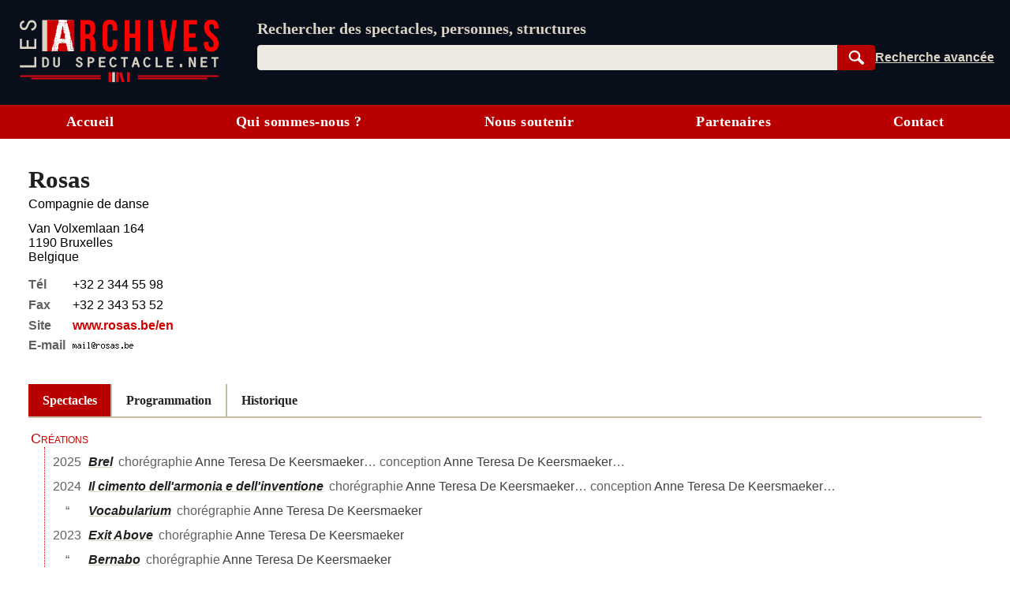

--- FILE ---
content_type: text/html; charset=UTF-8
request_url: https://lesarchivesduspectacle.net/o/1087-Rosas
body_size: 21669
content:
<!DOCTYPE html>
<html lang='fr'>
<head>
   <meta charset='utf-8' />
   <meta name='description' content='Les Archives du spectacle - Un moteur de recherche pour le spectacle vivant (théâtre, danse, opéra). Une base de données contenant des dizaines de milliers de fiches sur des spectacles, des œuvres, des personnes et des organismes (théâtres, compagnies, festivals…).' />
   <meta name='Copyright' content='Les Archives du spectacle, 2007-2026' />
   <meta name='viewport' content='width=device-width, initial-scale=1' />
   <link rel='canonical' href='https://lesarchivesduspectacle.net/o/1087-Rosas' />
   <link rel="icon" type="image/png" href="/img/favicons/favicon-96x96.png" sizes="96x96" />
   <link rel="icon" type="image/svg+xml" href="/img/favicons/favicon.svg" />
   <link rel="shortcut icon" href="/img/favicons/favicon.ico" />
   <link rel="apple-touch-icon" sizes="180x180" href="/img/favicons/apple-touch-icon.png" />
   <meta name="apple-mobile-web-app-title" content="LADS" />
   <link rel="manifest" href="/manifest.webmanifest" />
   <meta name='theme-color' content='#090e1b'>

   <link rel='search' type='application/opensearchdescription+xml' title='Les Archives du spectacle' href='/opensearch_plugin.xml' />
   <link rel='alternate' type='application/rss+xml' title='Les dernières fiches spectacle créées ou modifiées' href='/rss_derniers-spectacles.php' />
   <link rel='alternate' type='application/rss+xml' title='Les dernières programmations enregistrées' href='/rss_au-fil-du-temps.php' />
      <script>
  var _paq = window._paq = window._paq || [];
  _paq.push(['disableCookies']);
  _paq.push(['trackPageView']);
  _paq.push(['enableLinkTracking']);
  (function() {
    var u="//visites.lesarchivesduspectacle.net/";
    _paq.push(['setTrackerUrl', u+'matomo.php']);
    _paq.push(['setSiteId', '2']);
    _paq.push(['setCustomDimension', 1, window.navigator.userAgent]);

    var d=document, g=d.createElement('script'), s=d.getElementsByTagName('script')[0];
    g.async=true; g.src=u+'matomo.js'; s.parentNode.insertBefore(g,s);
  })();

  // Détecter PWA
  window.addEventListener('DOMContentLoaded', () => {
    // `display-mode: standalone` doit être gardé en cohérence
    // avec la valeur de `display` dans manifest.webmanifest
    if (window.matchMedia('(display-mode: standalone)').matches) {
      _paq.push(['trackEvent', 'page_view', 'pwa']);
    }
  });
</script>
   <link rel='stylesheet' href='/css/dist/main.front.1767352002.css' media='all' />
   <link rel='stylesheet' href='/css/dist/main.print.1767352003.css' media='print' />
   <!--[if lt IE 9]><script src='/js/html5shiv_min.js'></script><![endif]-->
   <!--[if IE]><script type='text/javascript' src='/js/polyfill-ie.js'></script><![endif]-->
   <script>
   this.LADS = this.LADS || {};
   this.LADS.Root = "";
   this.LADS.callWhenDOMLoaded = function (callable) {
      if (document.readyState === "loading") { window.addEventListener("DOMContentLoaded", callable); }
      else { callable(); }
   };
   </script>
   <script>if (!("Promise" in window)) { document.write('<script src="/js/polyfill-modern.js"><\/script>'); }</script>
   <script src='/js/dist/main.front.1767351997.js' async></script>
   <script>(function(){if(typeof window.LADS==="undefined"){window.LADS={}}if(window.NodeList&&!NodeList.prototype.forEach){NodeList.prototype.forEach=function(callback,thisArg){thisArg=thisArg||window;for(var i=0;i<this.length;i++){callback.call(thisArg,this[i],i,this)}}}LADS.Tabs={};LADS.Tabs.updateTabsStateFromHash=function(hashOrEvent){var target=null;if(typeof hashOrEvent==="string"){target=hashOrEvent}else{var url=hashOrEvent.newURL||window.location.href;if(url.indexOf("#")!==-1){target=url.slice(url.indexOf("#"))}}if(!target||target=="#top"||!target.includes("-")){target=null}var targetElement=document.querySelector(target);if(targetElement){LADS.Tabs.selectTab(targetElement)}else{return false}if(window.LADS.adjustResize){window.LADS.adjustResize()}};window.addEventListener("hashchange",LADS.Tabs.updateTabsStateFromHash);LADS.Tabs.processTabs=function(tabsGroup){tabsGroup.classList.add("onglets--interactive");var selectedTab=tabsGroup.querySelector(".onglets__onglet--on");if(!selectedTab){var firstPanelTarget=tabsGroup.querySelector(".onglets__onglet--seul");if(firstPanelTarget){LADS.Tabs.selectTab(firstPanelTarget)}}tabsGroup.querySelectorAll("a[role='tab']").forEach(a=>{a.addEventListener("click",event=>{event.preventDefault();history.replaceState({},document.title,a.href);LADS.Tabs.updateTabsStateFromHash(location.hash)})});let scrollToFirstTab=tabsGroup.querySelector(".onglets__scroll-to-first");let scrollToLastTab=tabsGroup.querySelector(".onglets__scroll-to-last");let tabsContainer=tabsGroup.querySelector(".onglets__liste");scrollToFirstTab.addEventListener("click",()=>{tabsContainer.scrollLeft=0});scrollToLastTab.addEventListener("click",()=>{tabsContainer.scrollLeft=tabsContainer.scrollWidth-tabsContainer.offsetWidth});function updateVisibility(){if(tabsContainer.offsetWidth<tabsContainer.scrollWidth){scrollToFirstTab.style.display=tabsContainer.scrollLeft>0?"inline":"none";scrollToLastTab.style.display=tabsContainer.scrollWidth-tabsContainer.offsetWidth-tabsContainer.scrollLeft>1?"inline":"none"}else{scrollToFirstTab.style.display="none";scrollToLastTab.style.display="none"}}LADS.callWhenDOMLoaded(updateVisibility);window.addEventListener("load",()=>{window.addEventListener("resize",throttle(updateVisibility,500));tabsContainer.addEventListener("scroll",throttle(updateVisibility,500))})};LADS.Tabs.selectTab=function(targetElement){var slug=targetElement.id;var groupe=targetElement.parentElement;var onglet=groupe.querySelector(".onglets__onglet[data-slug="+slug+"]");var panneau=groupe.querySelector(".onglets__panneau[data-slug="+slug+"]");var panneau=groupe.querySelector(".onglets__panneau[data-slug="+slug+"]");if(!panneau){return console.info("Pas d’onglet correspondant au hash #"+slug)}panneauxOn=groupe.querySelectorAll(".onglets__panneau--on");if(panneauxOn.length){panneauxOn.forEach(function(p){p.classList.remove("onglets__panneau--on")})}ongletsOn=groupe.querySelectorAll(".onglets__onglet--on");if(ongletsOn.length){ongletsOn.forEach(function(o){o.classList.remove("onglets__onglet--on")})}panneau.classList.add("onglets__panneau--on");onglet.classList.add("onglets__onglet--on")};LADS.callWhenDOMLoaded(()=>{if(window.location.href.indexOf("#")!==-1){LADS.Tabs.updateTabsStateFromHash(window.location.hash)}if(window.LADS.adjustResize){window.LADS.adjustResize()}})})();
//# sourceMappingURL=../../sourcemaps/js/dist/onglets.inc.js.map</script>

      <meta property='og:title' content='Rosas | Les Archives du spectacle' />
   <meta property='og:description' content='Les Archives du spectacle - Un moteur de recherche pour les arts de la scène (théâtre, danse, opéra…)' />
   <meta property='og:image' content='https://lesarchivesduspectacle.net/img/logoAS_mini.png' />
   <meta property='og:image:type' content='image/png' />
   <meta property='og:image:width' content='205' />
   <meta property='og:image:height' content='205' />
   <meta property='og:site_name' content='Les Archives du spectacle' />
   <meta property='og:locale' content='fr_FR' />
   <meta property='og:type' content='article' />
   <meta property='og:url' content='https://lesarchivesduspectacle.net/o/1087-Rosas' />
   <meta property='fb:admins' content='112032518818753,1148063423' />
   <meta name='twitter:card' content='summary' />
   <meta name='twitter:site' content='@LesArchives' />
   <title>Rosas | Les Archives du spectacle</title>
</head>
<body class="frontend
    underline-links    tabs-v5">
   <a id="top"></a>
   <nav class='quick-access-links'>
      <a href='/o/1087-Rosas#access-content'>Aller au contenu</a>
      <a href='/o/1087-Rosas#parametre'>Aller à la recherche</a>
   </nav>

   <div class="sr-only">
   <svg width="0" height="0" xmlns="http://www.w3.org/2000/svg" xmlns:xlink="http://www.w3.org/1999/xlink"><defs><radialGradient id="a" cx="158.429" cy="578.088" r="65" gradientUnits="userSpaceOnUse" gradientTransform="matrix(0 -1.98198 1.8439 0 -1031.402 454.004)" fx="158.429" fy="578.088"><stop offset="0" stop-color="#fd5"/><stop offset=".1" stop-color="#fd5"/><stop offset=".5" stop-color="#ff543e"/><stop offset="1" stop-color="#c837ab"/></radialGradient><radialGradient id="b" cx="147.694" cy="473.455" r="65" gradientUnits="userSpaceOnUse" gradientTransform="matrix(.17394 .86872 -3.5818 .71718 1648.348 -458.493)" fx="147.694" fy="473.455"><stop offset="0" stop-color="#3771c8"/><stop stop-color="#3771c8" offset=".128"/><stop offset="1" stop-color="#60f" stop-opacity="0"/></radialGradient></defs><symbol id="icon-bluesky" viewBox="0 0 600 530"><path d="M135.72 44.03C202.216 93.951 273.74 195.17 300 249.49c26.262-54.316 97.782-155.54 164.28-205.46C512.26 8.009 590-19.862 590 68.825c0 17.712-10.155 148.79-16.111 170.07-20.703 73.984-96.144 92.854-163.25 81.433 117.3 19.964 147.14 86.092 82.697 152.22-122.39 125.59-175.91-31.511-189.63-71.766-2.514-7.38-3.69-10.832-3.708-7.896-.017-2.936-1.193.516-3.707 7.896-13.714 40.255-67.233 197.36-189.63 71.766-64.444-66.128-34.605-132.26 82.697-152.22-67.108 11.421-142.55-7.45-163.25-81.433C20.15 217.613 9.997 86.535 9.997 68.825c0-88.687 77.742-60.816 125.72-24.795z" fill="currentColor"/></symbol><symbol id="icon-close" viewBox="0 0 10 10"><path d="M1 1l8 8M1 9l8-8" stroke="currentColor"/></symbol><symbol id="icon-download" viewBox="0 0 10 10"><path fill="currentColor" d="M5 9L1 6h8L5 9z"/><path stroke-width="2" d="M5 2v5" stroke="currentColor"/><path d="M.5 9.5h9" stroke="currentColor"/></symbol><symbol id="icon-expand" viewBox="0 0 10 10"><path d="M1.5 4.5L5 9.25 8.5 4.5z"/></symbol><symbol id="icon-eye-close" viewBox="0 0 20 20"><path d="M1 10q9-7.5 18 0-9 7.5-18 0z" stroke="currentColor" stroke-linejoin="round" fill="none"/><path stroke="currentColor" d="M17 3L3 17"/></symbol><symbol id="icon-eye" viewBox="0 0 20 20"><path d="M1 10q9-7.5 18 0-9 7.5-18 0z" stroke="currentColor" stroke-linejoin="round" fill="none"/><circle cx="10" cy="10" r="2.5" stroke="currentColor"/></symbol><symbol id="icon-facebook" viewBox="0 0 20 20"><path fill="#fff" d="M7 2h11v18H7z"/><path d="M0 10V0h20v20h-3.044-3.045v-3.811-3.811h1.317c.727 0 1.33-.01 1.348-.02.021-.014.053-.191.105-.595.277-2.141.318-2.484.302-2.5-.01-.01-.703-.02-1.54-.024l-1.52-.006v-1.21c0-1.094.003-1.229.04-1.384.111-.477.371-.736.865-.865.17-.045.254-.049 1.228-.061L17.1 5.7l.006-1.395c.004-1.105 0-1.397-.023-1.404a4.035 4.035 0 0 0-.305-.033c-.996-.083-2.33-.101-2.778-.038-.892.124-1.6.441-2.156.964-.6.564-.958 1.285-1.125 2.262-.032.19-.039.43-.045 1.655a53.138 53.138 0 0 1-.02 1.483l-.01.05-1.35.006-1.35.006-.005 1.53c-.004 1.108 0 1.54.019 1.561.02.025.27.031 1.361.036l1.337.006.005 3.805.006 3.806H5.333 0V10" fill="currentColor"/></symbol><symbol id="icon-info" viewBox="0 0 105 105"><circle cx="50" cy="50" r="46.113" stroke="#666" stroke-width="7.773" stroke-linecap="round" fill="none"/><path d="M58.68 39.96v27.6q0 2.24 1.2 3.28 1.28.96 4.48 1.28v3.2H35.64v-3.2q4.16-.64 5.28-1.44 1.12-.88 1.12-3.36V50.44q0-2.4-1.2-3.28-1.2-.88-5.2-1.44v-3.2l23.04-2.56zm-14.24-16.8q2.48-2.48 5.92-2.48t5.84 2.48q2.48 2.4 2.48 5.92T56.2 35q-2.4 2.32-5.92 2.32T44.36 35q-2.32-2.4-2.32-6 0-3.44 2.4-5.84z" fill="#666"/></symbol><symbol id="icon-instagram" viewBox="0 0 132 132"><path fill="url(#a)" d="M65.03 0C37.888 0 29.95.028 28.407.156c-5.57.463-9.036 1.34-12.812 3.22-2.91 1.445-5.205 3.12-7.47 5.468C4 13.126 1.5 18.394.595 24.656c-.44 3.04-.568 3.66-.594 19.188-.01 5.176 0 11.988 0 21.125 0 27.12.03 35.05.16 36.59.45 5.42 1.3 8.83 3.1 12.56 3.44 7.14 10.01 12.5 17.75 14.5 2.68.69 5.64 1.07 9.44 1.25 1.61.07 18.02.12 34.44.12 16.42 0 32.84-.02 34.41-.1 4.4-.207 6.955-.55 9.78-1.28a27.22 27.22 0 0 0 17.75-14.53c1.765-3.64 2.66-7.18 3.065-12.317.088-1.12.125-18.977.125-36.81 0-17.836-.04-35.66-.128-36.78-.41-5.22-1.305-8.73-3.127-12.44-1.495-3.037-3.155-5.305-5.565-7.624C116.9 4 111.64 1.5 105.372.596 102.335.157 101.73.027 86.19 0H65.03z" transform="translate(1.004 1)"/><path fill="url(#b)" d="M65.03 0C37.888 0 29.95.028 28.407.156c-5.57.463-9.036 1.34-12.812 3.22-2.91 1.445-5.205 3.12-7.47 5.468C4 13.126 1.5 18.394.595 24.656c-.44 3.04-.568 3.66-.594 19.188-.01 5.176 0 11.988 0 21.125 0 27.12.03 35.05.16 36.59.45 5.42 1.3 8.83 3.1 12.56 3.44 7.14 10.01 12.5 17.75 14.5 2.68.69 5.64 1.07 9.44 1.25 1.61.07 18.02.12 34.44.12 16.42 0 32.84-.02 34.41-.1 4.4-.207 6.955-.55 9.78-1.28a27.22 27.22 0 0 0 17.75-14.53c1.765-3.64 2.66-7.18 3.065-12.317.088-1.12.125-18.977.125-36.81 0-17.836-.04-35.66-.128-36.78-.41-5.22-1.305-8.73-3.127-12.44-1.495-3.037-3.155-5.305-5.565-7.624C116.9 4 111.64 1.5 105.372.596 102.335.157 101.73.027 86.19 0H65.03z" transform="translate(1.004 1)"/><path fill="#fff" d="M66.004 18c-13.036 0-14.672.057-19.792.29-5.11.234-8.598 1.043-11.65 2.23-3.157 1.226-5.835 2.866-8.503 5.535-2.67 2.668-4.31 5.346-5.54 8.502-1.19 3.053-2 6.542-2.23 11.65C18.06 51.327 18 52.964 18 66s.058 14.667.29 19.787c.235 5.11 1.044 8.598 2.23 11.65 1.227 3.157 2.867 5.835 5.536 8.503 2.667 2.67 5.345 4.314 8.5 5.54 3.054 1.187 6.543 1.996 11.652 2.23 5.12.233 6.755.29 19.79.29 13.037 0 14.668-.057 19.788-.29 5.11-.234 8.602-1.043 11.656-2.23 3.156-1.226 5.83-2.87 8.497-5.54 2.67-2.668 4.31-5.346 5.54-8.502 1.18-3.053 1.99-6.542 2.23-11.65.23-5.12.29-6.752.29-19.788 0-13.036-.06-14.672-.29-19.792-.24-5.11-1.05-8.598-2.23-11.65-1.23-3.157-2.87-5.835-5.54-8.503-2.67-2.67-5.34-4.31-8.5-5.535-3.06-1.187-6.55-1.996-11.66-2.23-5.12-.233-6.75-.29-19.79-.29zm-4.306 8.65c1.278-.002 2.704 0 4.306 0 12.816 0 14.335.046 19.396.276 4.68.214 7.22.996 8.912 1.653 2.24.87 3.837 1.91 5.516 3.59 1.68 1.68 2.72 3.28 3.592 5.52.657 1.69 1.44 4.23 1.653 8.91.23 5.06.28 6.58.28 19.39s-.05 14.33-.28 19.39c-.214 4.68-.996 7.22-1.653 8.91-.87 2.24-1.912 3.835-3.592 5.514-1.68 1.68-3.275 2.72-5.516 3.59-1.69.66-4.232 1.44-8.912 1.654-5.06.23-6.58.28-19.396.28-12.817 0-14.336-.05-19.396-.28-4.68-.216-7.22-.998-8.913-1.655-2.24-.87-3.84-1.91-5.52-3.59-1.68-1.68-2.72-3.276-3.592-5.517-.657-1.69-1.44-4.23-1.653-8.91-.23-5.06-.276-6.58-.276-19.398s.046-14.33.276-19.39c.214-4.68.996-7.22 1.653-8.912.87-2.24 1.912-3.84 3.592-5.52 1.68-1.68 3.28-2.72 5.52-3.592 1.692-.66 4.233-1.44 8.913-1.655 4.428-.2 6.144-.26 15.09-.27zm29.928 7.97a5.76 5.76 0 1 0 5.76 5.758c0-3.18-2.58-5.76-5.76-5.76zm-25.622 6.73c-13.613 0-24.65 11.037-24.65 24.65 0 13.613 11.037 24.645 24.65 24.645C79.617 90.645 90.65 79.613 90.65 66S79.616 41.35 66.003 41.35zm0 8.65c8.836 0 16 7.163 16 16 0 8.836-7.164 16-16 16-8.837 0-16-7.164-16-16 0-8.837 7.163-16 16-16z"/></symbol><symbol id="icon-link" viewBox="0 0 20 20"><path d="M14.35-.005C11.653-.005 9.727 2.473 7.8 4.3c.257 0 .642-.13 1.027-.13.642 0 1.284.13 1.926.391 1.028-1.043 2.055-2.217 3.596-2.217.77 0 1.67.391 2.311.913a3.343 3.343 0 0 1 0 4.695l-3.338 3.392c-.514.521-1.541.912-2.312.912-1.798 0-2.696-1.173-3.338-2.608l-1.67 1.696c1.027 1.956 2.568 3.39 4.88 3.39 1.54 0 2.953-.651 3.852-1.695l3.339-3.391C19.23 8.473 20 7.038 20 5.343c-.257-2.87-2.825-5.348-5.65-5.348zM8.828 15.777l-1.155 1.174c-.514.522-1.541.913-2.312.913-.77 0-1.67-.391-2.311-.913-1.284-1.304-1.284-3.522 0-4.696l3.338-3.39C6.902 8.343 7.93 7.95 8.7 7.95c1.798 0 2.696 1.305 3.339 2.609l1.669-1.695c-1.027-1.957-2.568-3.392-4.88-3.392-1.54 0-2.953.652-3.852 1.696l-3.339 3.39c-2.183 2.218-2.183 5.74 0 7.827 2.055 2.087 5.65 2.217 7.576 0l2.44-2.479c-.385.13-.77.13-1.155.13-.642 0-1.156 0-1.67-.26z" fill="currentColor"/></symbol><symbol id="icon-linkedin" viewBox="0 0 20 20"><path d="M1 10V1h18.2v18H1z" fill="#fff"/><path d="M1.211 19.981a1.5 1.5 0 0 1-1.148-.991l-.055-.158-.005-8.776C-.003.35-.013 1.145.124.855.162.776.22.672.254.623.395.415.648.216.9.114 1.194-.006.5.003 10.065.01l8.742.005.137.046c.43.145.72.388.905.76.16.322.147-.57.141 9.236l-.005 8.777-.055.157c-.08.23-.196.412-.366.58-.16.156-.299.248-.492.326-.278.112.33.105-9.092.103-4.772-.001-8.718-.01-8.769-.018zm4.7-7.71V7.509H2.964v4.75c0 2.613.006 4.757.013 4.764.007.007.67.013 1.473.013h1.46zm4.833 2.093c.012-2.854.01-2.792.117-3.215.136-.539.4-.904.795-1.098.29-.143.592-.199.973-.18.793.04 1.224.46 1.375 1.341.067.392.078.847.078 3.373v2.45l1.479-.005 1.478-.005.006-2.75c.006-2.863-.002-3.299-.075-3.872-.179-1.4-.677-2.265-1.577-2.738a3.842 3.842 0 0 0-1.015-.327c-.39-.067-1.042-.085-1.382-.038-.965.136-1.787.638-2.236 1.366-.047.076-.096.138-.11.138-.018 0-.025-.148-.03-.643l-.004-.643-1.41-.005-1.41-.005V17.035l1.47-.005 1.467-.005.012-2.661zM4.787 6.16c.612-.126 1.085-.546 1.298-1.152.07-.2.07-.206.07-.516 0-.269-.005-.337-.043-.468a1.76 1.76 0 0 0-.937-1.105c-.268-.124-.418-.155-.738-.154-.25.001-.306.008-.457.054-.296.09-.503.21-.719.414a1.723 1.723 0 0 0 .842 2.928c.18.037.504.036.684-.001z" fill="currentColor"/></symbol><symbol id="icon-logout" viewBox="0 0 22 22"><g fill="none" stroke="currentColor" stroke-width="2" stroke-linecap="round" stroke-linejoin="round"><path d="M12 5V1H1v16h11v-4"/><path d="M1 1v16l7 4V5z" fill="currentColor"/><path d="M12 9h7M16 6.5L19 9l-3 2.5"/></g></symbol><symbol id="icon-mail" viewBox="0 0 25 20"><g fill="#fff" stroke="currentColor"><path stroke-width=".972" d="M.517 1.505h23.966v16.992H.517z"/><path d="M.473 18.482l12.122-11.87 11.932 11.87z" stroke-linejoin="bevel"/><path d="M.473 1.59l12.122 11.869 11.932-11.87z" stroke-linejoin="bevel"/></g></symbol><symbol id="icon-mastodon" viewBox="0 0 61 65"><path d="M60.754 14.39C59.814 7.406 53.727 1.903 46.512.836 45.294.656 40.682 0 29.997 0h-.08C19.23 0 16.938.656 15.72.836 8.705 1.873 2.299 6.82.745 13.886c-.748 3.48-.828 7.338-.689 10.877.198 5.075.237 10.142.697 15.197a71.482 71.482 0 0 0 1.664 9.968c1.477 6.056 7.458 11.096 13.317 13.152a35.718 35.718 0 0 0 19.484 1.028 28.365 28.365 0 0 0 2.107-.576c1.572-.5 3.413-1.057 4.766-2.038a.154.154 0 0 0 .062-.118v-4.899a.146.146 0 0 0-.055-.111.145.145 0 0 0-.122-.028 54 54 0 0 1-12.644 1.478c-7.328 0-9.298-3.478-9.863-4.925a15.258 15.258 0 0 1-.857-3.882.142.142 0 0 1 .178-.145 52.976 52.976 0 0 0 12.437 1.477c1.007 0 2.012 0 3.02-.026 4.213-.119 8.654-.334 12.8-1.144.103-.02.206-.038.295-.065 6.539-1.255 12.762-5.196 13.394-15.176.024-.393.083-4.115.083-4.523.003-1.386.446-9.829-.065-15.017z" fill="currentColor"/><path d="M50.394 22.237v17.35H43.52V22.749c0-3.545-1.478-5.353-4.483-5.353-3.303 0-4.958 2.139-4.958 6.364v9.217h-6.835v-9.217c0-4.225-1.657-6.364-4.96-6.364-2.988 0-4.48 1.808-4.48 5.353v16.84H10.93V22.237c0-3.545.905-6.362 2.715-8.45 1.868-2.082 4.317-3.152 7.358-3.152 3.519 0 6.178 1.354 7.951 4.057l1.711 2.871 1.714-2.871c1.773-2.704 4.432-4.056 7.945-4.056 3.038 0 5.487 1.069 7.36 3.152 1.81 2.085 2.712 4.902 2.71 8.449z" fill="#fff"/></symbol><symbol id="icon-rss" viewBox="0 0 20 20"><path d="M0 0h20.002v20.002H0z" fill="#f78422"/><g transform="scale(.04389)" fill="#fff"><path d="M296.208 159.16C234.445 97.397 152.266 63.382 64.81 63.382v64.348c70.268 0 136.288 27.321 185.898 76.931 49.609 49.61 76.931 115.63 76.931 185.898h64.348c-.001-87.456-34.016-169.636-95.779-231.399z"/><path d="M64.143 172.273v64.348c84.881 0 153.938 69.056 153.938 153.939h64.348c0-120.364-97.922-218.287-218.286-218.287z"/><circle cx="109.833" cy="346.26" r="46.088"/></g></symbol><symbol id="icon-search" viewBox="0 0 25 25"><g transform="rotate(-45 -1222.523 527.079)" stroke="currentColor"><path d="M19.548 1027.375a7.309 7.309 0 1 1-10.336 10.336 7.309 7.309 0 1 1 10.336-10.336z" fill="none" stroke-width="2.66122"/><rect width="3.062" height="10.535" ry=".682" x="13.354" y="1039.95" fill="currentColor" stroke-width="1.536"/></g></symbol><symbol id="icon-share" viewBox="0 0 24 24"><circle cx="18" cy="5" r="3"/><circle cx="6" cy="12" r="3"/><circle cx="18" cy="19" r="3"/><path d="M8.59 13.51l6.83 3.98M15.41 6.51l-6.82 3.98"/></symbol><symbol id="icon-shine-part" viewBox="0 0 10 10"><path fill="currentcolor" d="M0 5c3 0 5-2 5-5 0 3 2 5 5 5-3 0-5 2-5 5 0-3-2-5-5-5"/></symbol><symbol id="icon-shine" viewBox="0 0 10 10"><use xlink:href="#icon-shine-part"/><use xlink:href="#icon-shine-part" transform="matrix(.4 0 0 .4 -.4 .5)"/><use xlink:href="#icon-shine-part" transform="matrix(.2 0 0 .2 2.4 0)"/></symbol><symbol id="icon-twitter" viewBox="0 0 25 20"><path d="M7.862 20c9.435 0 14.594-7.694 14.594-14.365 0-.219-.005-.437-.015-.653A10.34 10.34 0 0 0 25 2.367c-.919.403-1.908.673-2.946.795A5.082 5.082 0 0 0 24.31.37c-.991.578-2.089.998-3.257 1.225A5.161 5.161 0 0 0 17.309 0c-2.833 0-5.13 2.261-5.13 5.048 0 .397.045.782.133 1.152A14.64 14.64 0 0 1 1.74.924a4.976 4.976 0 0 0-.695 2.538c0 1.752.906 3.298 2.283 4.203a5.153 5.153 0 0 1-2.323-.632l-.001.065c0 2.445 1.768 4.487 4.115 4.95a5.212 5.212 0 0 1-2.316.086c.653 2.006 2.546 3.466 4.791 3.507a10.394 10.394 0 0 1-6.37 2.16c-.414 0-.822-.022-1.224-.069A14.687 14.687 0 0 0 7.863 20" fill="currentColor"/></symbol><symbol id="icon-user" viewBox="0 0 20 20"><path d="M10 1.063C4.477 1.063 0 5.82 0 11.69c0 2.744 1 5.38 2.787 7.359C4.09 17.26 8 16.938 8.014 15.518 8 14.878 5 13.816 5.006 10.158c0-3.227 2.236-5.844 4.994-5.845 2.758 0 4.994 2.618 4.994 5.845.006 3.658-2.994 4.72-3.02 5.362.026 1.418 3.924 1.742 5.225 3.529 1.793-1.976 2.797-4.613 2.801-7.359 0-5.87-4.477-10.627-10-10.627z" fill="currentColor"/></symbol></svg>
   </div><header class='main-header-wrapper'>
      <div class='main-header'>
         <div class='main-header__logo'>
            <a href='/' title='Aller à l’accueil' aria-label='Aller à l’accueil'>
               <img src='/img/dist/logo_lads.svg' alt='Logo Les Archives du spectacle' width='252' height='80' />
            </a>
         </div>
         <div class="main-header__content">
            <search class="main-header__search-box">
               <form action="/recherche" method="get" name="search_form" id="access-search" class="stack" style="--space: var(--xs);">
      <label for="parametre" class="main-header__slogan">Rechercher des spectacles, personnes, structures</label>
   <div class="search-form">
   <div class="search-form__combo">
      <input type="search" name="q" id="parametre" class="search-form__input js-search-input"
         placeholder="Rechercher des spectacles, personnes, structures" value='' size="10" required />
               <ul class="search-form__listbox js-search-listbox" id="incremental-search-listbox" hidden></ul>
      <script>window.addEventListener("load",function(){const input=document.querySelector(".js-search-input");const listbox=document.querySelector(".js-search-listbox");let ongoingClickInListbox=false;updateListbox=function(html){listbox.innerHTML=html;listbox.setAttribute("aria-busy","false");showListbox()};showListbox=function(){listbox.hidden=false;input.setAttribute("aria-expanded","true")};hideListbox=function(){listbox.hidden=true;input.setAttribute("aria-expanded","false");input.setAttribute("aria-activedescendant","")};handleKeyDown=function(event){const key=event.key;if(key==="Escape"){if(listbox.hidden){input.value=""}else{event.preventDefault();hideListbox()}}else if(key==="ArrowDown"||key==="ArrowUp"){event.preventDefault();let focusableItems=[input,...listbox.querySelectorAll("a")];let currentFocus=listbox.querySelector("a.active")||input;let currentPosition=focusableItems.indexOf(currentFocus);let delta=key==="ArrowDown"?1:-1;let nextPosition=(currentPosition+delta+focusableItems.length)%focusableItems.length;listbox.querySelectorAll("a").forEach(a=>a.classList.remove("active"));if(focusableItems[nextPosition]===input){input.setAttribute("aria-activedescendant","")}else{focusableItems[nextPosition].classList.add("active");input.setAttribute("aria-activedescendant",focusableItems[nextPosition].id)}}};submitListbox=function(event){let loadingSuggestion=false;if(input.getAttribute("aria-activedescendant")){let activeLink=document.getElementById(input.getAttribute("aria-activedescendant"));if(activeLink&&activeLink.classList.contains("active")){event.preventDefault();loadingSuggestion=true;window.location.href=activeLink.href}}if(!loadingSuggestion){hideListbox()}};input.setAttribute("autocomplete","off");input.setAttribute("role","combobox");input.setAttribute("aria-owns",listbox.id);listbox.setAttribute("aria-live","polite");hideListbox();fetchResults=debounce(function(){if(input.value!==""){const safeInputValue=encodeURIComponent(input.value);fetch("/incremental-search?q=".concat(safeInputValue)).then(response=>response.text()).then(updateListbox)}else{hideListbox()}},750);input.addEventListener("input",function(){if(input.value!==""){listbox.setAttribute("aria-busy","true")}fetchResults()});input.addEventListener("focus",fetchResults);listbox.addEventListener("mousedown",function(){ongoingClickInListbox=true});input.addEventListener("blur",()=>{if(!ongoingClickInListbox){hideListbox()}else{ongoingClickInListbox=false}});listbox.addEventListener("focus",showListbox);listbox.addEventListener("blur",hideListbox);input.addEventListener("keydown",handleKeyDown);listbox.addEventListener("keydown",handleKeyDown);input.form.addEventListener("submit",submitListbox)});
//# sourceMappingURL=../../sourcemaps/js/dist/incremental-search.js.map</script>
      <button type="submit" class='search-form__submit btn search-button js-search-submit'
         title='Rechercher dans la base de données' style="width: 4rem">
         <svg width="15" height="15"><use xlink:href="#icon-search" /></svg>
         <span class="sr-only">Rechercher</span>
      </button>
   </div>
   <div class="search-form__links">
      <a href='/recherche-avancee' class='search-form__advanced' title='Passer en recherche avancée'><span>Recherche avancée</span></a>
      <a href='/installer' class='main-header__installer'>Installer</a>
   </div>
   </div>
</form>

            </search>
         </div>
               </div>
   </header>

   <input type="checkbox" id="main-menu-toggle-checkbox" class="toggle-menu-checkbox" />
   <label class="floating-button toggle-menu" for="main-menu-toggle-checkbox" aria-label="Menu"><svg width="10" height="10" viewBox="0 0 9 9" preserveAspectRatio="none"><g class="toggle-menu__open" fill="currentColor"><path d="M0 0H9V1H0zM0 4H9V5H0zM0 8H9V9H0z"/></g><g class="toggle-menu__close" stroke="currentColor"><path d="M.5.5L8.5 8.5M.5 8.5L8.5.5"/></g></svg></label>
   <div class="main-menu-wrapper" id="mainmenu">
      <nav class="main-menu">
         <a class="main-menu__item" href="/">Accueil</a>
         <a class="main-menu__item" href="/qui-sommes-nous">Qui sommes-nous ?</a>
         <a class="main-menu__item" href="/nous-soutenir">Nous soutenir</a>
         <a class="main-menu__item" href="/partenaires">Partenaires</a>
         <a class="main-menu__item" href="/contact">Contact</a>
               </nav>
   </div>

   
   <div class="body">
      <div class="main-content-wrapper">
         
               
            <main class="main-content group fiche f-organisme " id="access-content">
         
      <script>(function () {
   LADS.callWhenDOMLoaded(() => {
      // Mettre en place les événements fermer/ouvrir sur les éléments [data-toggle]
      if (document.querySelector(".fiche")) {
         document.querySelector(".fiche").addEventListener("click", event => {
            event.stopImmediatePropagation();
            const toggleButton = event.target.closest("[data-toggle]");
            if (toggleButton) {
               const target = toggleButton.dataset.toggle;
               const targetElements = document.querySelectorAll(target);

               // En chantier, faire un truc mieux
               // https://inclusive-components.design/collapsible-sections/

               const isExpanded = toggleButton.getAttribute("aria-expanded") === "true" || false;
               const shouldBeExpanded = !isExpanded;
               toggleButton.setAttribute("aria-expanded", shouldBeExpanded);
               targetElements.forEach(element => {
                  element.hidden = !shouldBeExpanded;
               });
            }
         });
      }

      init();
   });

   function init() {
      // Faire en sorte que l’état caché/visible corresponde bien
      // à l’état du toggle (icône et aria-expanded)
      document.querySelectorAll(".fiche [data-toggle]").forEach(toggleSource => {
         const targets = document.querySelectorAll(toggleSource.dataset.toggle);
         const isExpanded = toggleSource.getAttribute("aria-expanded") === "true" || false;
         targets.forEach(target => {
            target.hidden = !isExpanded;
         });
      });
   }

   window.addEventListener("asyncload", init);
})();
</script>
       
      <div class='async-documents'>

</div><div id='div_Organisme' itemscope itemtype='http://schema.org/Organization'><table style='border-collapse: collapse'><tr><td style='padding: 0'><h1 class='fiche__titre' itemprop='name'>Rosas</h1>
        <div class='f-organisme__type'>
            Compagnie de danse
            
        </div>
        <p class='f-organisme__address' itemprop='address' itemscope itemtype='http://schema.org/PostalAddress'><span itemprop='streetAddress'>Van Volxemlaan 164</span><br /><span itemprop='postalCode'>1190</span> <span itemprop='addressLocality'>Bruxelles</span><br /><span itemprop='addressCountry'>Belgique</span><br /></p>   <table class="fiche__contact-info">
   
      <tr>
      <th scope="row">Tél</th>
      <td itemprop="telephone" data-telephone="fixe">+32 2 344 55 98</td>
   </tr>
   
      <tr>
      <th scope="row">Fax</th>
      <td itemprop="faxNumber" data-telephone="fax">+32 2 343 53 52</td>
   </tr>
   
   
   
      <tr>
                                                <th scope="row">Site</th>
      <td>
         <a href="https://www.rosas.be/en/" target="_blank" rel="noopener noreferrer" itemprop="url">
            www.rosas.be/en
         </a>
      </td>
   </tr>
   
      <tr>
      <th scope="row">E-mail</th>
      <td><img src='/texte2image.php?T=bWFpbMKnwqfCp3Jvc2FzLmJl&P=2' /></td>
   </tr>
   
</table>
</td><td style='padding-left:20px;' class='f-organisme__logo'></td></tr></table><div class='fiche__presentation'></div><div class='clear'></div>
   
<div class="onglets" id="onglets-organisme"
   data-initial-tab="#organisme-spectacles">
   <div style="position: relative;">
      <button class="onglets__scroll-to-first" aria-hidden="true" type="button" style="display: none;">
         <svg width="1em" height="100%" viewBox="0 0 10 10"><path stroke-width="1" stroke="#000" fill="none" d="M6,0 L2,4 L6,8" /></svg>
      </button>
      <ul role="tablist" class="onglets__liste">
      <li role="presentation">
            <a role="tab" class="onglets__onglet onglets__onglet--first" href="/o/1087-Rosas#organisme-spectacles"
               data-slug="organisme-spectacles">
               Spectacles
            </a>
         </li><li role="presentation">
            <a role="tab" class="onglets__onglet" href="/o/1087-Rosas#organisme-programmation"
               data-slug="organisme-programmation">
               Programmation
            </a>
         </li><li role="presentation">
            <a role="tab" class="onglets__onglet" href="/o/1087-Rosas#organisme-historique"
               data-slug="organisme-historique">
               Historique
            </a>
         </li>      </ul>
      <button class="onglets__scroll-to-last" aria-hidden="true" type="button" style="display: none;">
         <svg width="1em" height="100%" viewBox="0 0 10 10"><path stroke-width="1" stroke="#000" fill="none" d="M3,0 L7,4 L3,8" /></svg>
      </button>
   </div>

      <h2 class="onglets__onglet onglets__onglet--seul" id="organisme-spectacles">
      Spectacles
   </h2>
   <div class="onglets__panneau" data-slug="organisme-spectacles">
               <div class='async-org-annee-creation'>
  <div style='padding-bottom:5px;'><span class='titrehisto'>Créations</span>
        <div class='utilisation'>
  <table class='cv'>
   <tr>
      <td>2025</td>
      <td><a class='c_Spectacle' href='/s/167071-Brel'  >Brel</a>&thinsp; chorégraphie <span class='c_Personne'>Anne Teresa De Keersmaeker</span>&hellip; conception <span class='c_Personne'>Anne Teresa De Keersmaeker</span>&hellip;
      </td>
   <tr>
      <td>2024</td>
      <td><a class='c_Spectacle' href='/s/155257-Il-cimento-dell-armonia-e-dell-inventione'  >Il cimento dell'armonia e dell'inventione</a>&thinsp; chorégraphie <span class='c_Personne'>Anne Teresa De Keersmaeker</span>&hellip; conception <span class='c_Personne'>Anne Teresa De Keersmaeker</span>&hellip;
      </td>
    <tr>
      <td align='center'>&#147;</td>
      <td><a class='c_Spectacle' href='/s/145247-Vocabularium'  >Vocabularium</a>&thinsp; chorégraphie <span class='c_Personne'>Anne Teresa De Keersmaeker</span>
      </td>
   <tr>
      <td>2023</td>
      <td><a class='c_Spectacle' href='/s/139241-Exit-Above'  >Exit Above</a>&thinsp; chorégraphie <span class='c_Personne'>Anne Teresa De Keersmaeker</span>
      </td>
    <tr>
      <td align='center'>&#147;</td>
      <td><a class='c_Spectacle' href='/s/146835-Bernabo'  >Bernabo</a>&thinsp; chorégraphie <span class='c_Personne'>Anne Teresa De Keersmaeker</span>
      </td>
   <tr>
      <td>2022</td>
      <td><a class='c_Spectacle' href='/s/130791-Foret'  >Forêt</a>&thinsp; conception <span class='c_Personne'>Anne Teresa De Keersmaeker</span>&hellip;
      </td>
    <tr>
      <td align='center'>&#147;</td>
      <td><a class='c_Spectacle' href='/s/125398-Dark-Red'  >Dark Red</a>&thinsp; chorégraphie <span class='c_Personne'>Anne Teresa De Keersmaeker</span> conception <span class='c_Personne'>Anne Teresa De Keersmaeker</span>
      </td>
    <tr>
      <td align='center'>&#147;</td>
      <td><a class='c_Spectacle' href='/s/125395-Mystery-Sonatas-for-Rosa'  >Mystery Sonatas / for Rosa</a>&thinsp; chorégraphie <span class='c_Personne'>Anne Teresa De Keersmaeker</span>
      </td>
   <tr>
      <td>2021</td>
      <td><a class='c_Spectacle' href='/s/108565-Dark-Red-Louvre-Lens'  >Dark Red - Louvre-Lens</a>&thinsp; chorégraphie <span class='c_Personne'>Anne Teresa De Keersmaeker</span> conception <span class='c_Personne'>Anne Teresa De Keersmaeker</span>
      </td>
    <tr>
      <td align='center'>&#147;</td>
      <td><a class='c_Spectacle' href='/s/121814-Drumming-Live'  >Drumming Live</a>&thinsp; chorégraphie <span class='c_Personne'>Anne Teresa De Keersmaeker</span>
      </td>
    <tr>
      <td align='center'>&#147;</td>
      <td><a class='c_Spectacle' href='/s/113697-Double-Bill'  >Double Bill</a>&thinsp; chorégraphie <span class='c_Personne'>Anne Teresa De Keersmaeker</span>&hellip;
      </td>
   <tr>
      <td>2020</td>
      <td><a class='c_Spectacle' href='/s/105141-The-Goldberg-Variations-BWV-988'  >The Goldberg Variations, BWV 988</a>&thinsp; chorégraphie <span class='c_Personne'>Anne Teresa De Keersmaeker</span>
      </td>
   <tr>
      <td>2018</td>
      <td><a class='c_Spectacle' href='/s/88204-Les-Six-Concertos-brandebourgeois'  >Les Six Concertos brandebourgeois</a>&thinsp; chorégraphie <span class='c_Personne'>Anne Teresa De Keersmaeker</span>
      </td>
    <tr>
      <td align='center'>&#147;</td>
      <td><a class='c_Spectacle' href='/s/88884-Bartok-Beethoven-Schoenberg'  >Bartók / Beethoven / Schönberg</a>
      </td>
   <tr>
      <td>2017</td>
      <td><a class='c_Spectacle' href='/s/80188-Zeitigung'  >Zeitigung</a>&thinsp; chorégraphie <span class='c_Personne'>Anne Teresa De Keersmaeker</span>&hellip; conception <span class='c_Personne'>Anne Teresa De Keersmaeker</span>&hellip;
      </td>
    <tr>
      <td align='center'>&#147;</td>
      <td><a class='c_Spectacle' href='/s/80187-Mitten-wir-im-leben-sind'  >Mitten wir im leben sind</a>&thinsp; chorégraphie <span class='c_Personne'>Anne Teresa De Keersmaeker</span>
      </td>
   <tr>
      <td>2015</td>
      <td><a class='c_Spectacle' href='/s/66382-Die-Weise-von-Liebe-und-Tod-des-Cornets-Christoph-Rilke'  >Die Weise von Liebe und Tod des Cornets Christoph Rilke</a>&thinsp; chorégraphie <span class='c_Personne'>Anne Teresa De Keersmaeker</span>
      </td>
    <tr>
      <td align='center'>&#147;</td>
      <td><a class='c_Spectacle' href='/s/64708-My-Breathing-is-My-Dancing'  >My Breathing is My Dancing</a>&thinsp; chorégraphie <span class='c_Personne'>Anne Teresa De Keersmaeker</span> conception <span class='c_Personne'>Anne Teresa De Keersmaeker</span>
      </td>
    <tr>
      <td align='center'>&#147;</td>
      <td><a class='c_Spectacle' href='/s/68404-Work-Travail-Arbeid'  >Work/Travail/Arbeid</a>&thinsp; chorégraphie <span class='c_Personne'>Anne Teresa De Keersmaeker</span> conception <span class='c_Personne'>Anne Teresa De Keersmaeker</span>
      </td>
    <tr>
      <td align='center'>&#147;</td>
      <td><a class='c_Spectacle' href='/s/57851-Golden-Hours'  >Golden Hours</a>&thinsp; chorégraphie <span class='c_Personne'>Anne Teresa De Keersmaeker</span>
      </td>
   <tr>
      <td>2013</td>
      <td><a class='c_Spectacle' href='/s/50566-Vortex-Temporum'  >Vortex Temporum</a>&thinsp; chorégraphie <span class='c_Personne'>Anne Teresa De Keersmaeker</span>
      </td>
    <tr>
      <td align='center'>&#147;</td>
      <td><a class='c_Spectacle' href='/s/42237-Partita-2'  >Partita 2</a>&thinsp; chorégraphie <span class='c_Personne'>Anne Teresa De Keersmaeker</span>
      </td>
   <tr>
      <td>2011</td>
      <td><a class='c_Spectacle' href='/s/35597-Cesena'  >Cesena</a>&thinsp; chorégraphie <span class='c_Personne'>Anne Teresa De Keersmaeker</span> conception <span class='c_Personne'>Anne Teresa De Keersmaeker</span>&hellip;
      </td>
    <tr>
      <td align='center'>&#147;</td>
      <td><a class='c_Spectacle' href='/s/35612-Life-and-Times-Episode-2'  >Life and Times - Épisode 2</a>&thinsp; d'après <span class='c_Personne'>Kristin Worrall</span> mise en scène <span class='c_Personne'>Kelly Copper</span>&hellip; conception <span class='c_Personne'>Kelly Copper</span>&hellip;
      </td>
      <td class='fs-small'> (Coproduction)</td>
   </tr>
   <tr>
      <td>2010</td>
      <td><a class='c_Spectacle' href='/s/27165-En-atendant'  >En atendant</a>&thinsp; chorégraphie <span class='c_Personne'>Anne Teresa De Keersmaeker</span>
      </td>
    <tr>
      <td align='center'>&#147;</td>
      <td><a class='c_Spectacle' href='/s/24579-3Abschied'  >3Abschied</a>&thinsp; conception <span class='c_Personne'>Anne Teresa De Keersmaeker</span>&hellip;
      </td>
   <tr>
      <td>2009</td>
      <td><a class='c_Spectacle' href='/s/12047-Keeping-Still-Part-2'  >Keeping Still - Part 2</a>&thinsp; chorégraphie <span class='c_Personne'>Anne Teresa De Keersmaeker</span> conception <span class='c_Personne'>Anne Teresa De Keersmaeker</span>&hellip;
      </td>
    <tr>
      <td align='center'>&#147;</td>
      <td><a class='c_Spectacle' href='/s/19497-In-Pieces'  >In Pieces</a>&thinsp; de <span class='c_Personne'>Tim Etchells</span> mise en scène <span class='c_Personne'>Tim Etchells</span>
      </td>
    <tr>
      <td align='center'>&#147;</td>
      <td><a class='c_Spectacle' href='/s/68252-Bliss'  >Bliss</a>&thinsp; chorégraphie <span class='c_Personne'>Lise Vachon</span> conception <span class='c_Personne'>Lise Vachon</span>
      </td>
      <td class='fs-small'> (Coproduction)</td>
   </tr>
    <tr>
      <td align='center'>&#147;</td>
      <td><a class='c_Spectacle' href='/s/20237-The-Song'  >The Song</a>&thinsp; conception <span class='c_Personne'>Anne Teresa De Keersmaeker</span>&hellip;
      </td>
   <tr>
      <td>2008</td>
      <td><a class='c_Spectacle' href='/s/6526-Zeitung'  >Zeitung</a>&thinsp; chorégraphie <span class='c_Personne'>Anne Teresa De Keersmaeker</span> conception <span class='c_Personne'>Anne Teresa De Keersmaeker</span>&hellip;
      </td>
   <tr>
      <td>2007</td>
      <td><a class='c_Spectacle' href='/s/12048-Sister'  >Sister</a>&thinsp; chorégraphie <span class='c_Personne'>Vincent Dunoyer</span> conception <span class='c_Personne'>Anne Teresa De Keersmaeker</span>&hellip;
      </td>
    <tr>
      <td align='center'>&#147;</td>
      <td><a class='c_Spectacle' href='/s/27574-Keeping-Still'  >Keeping Still</a>&thinsp; conception <span class='c_Personne'>Anne Teresa De Keersmaeker</span>&hellip;
      </td>
    <tr>
      <td align='center'>&#147;</td>
      <td><a class='c_Spectacle' href='/s/3648-Steve-Reich-Evening'  >Steve Reich Evening</a>&thinsp; chorégraphie <span class='c_Personne'>Anne Teresa De Keersmaeker</span>
      </td>
    <tr>
      <td align='center'>&#147;</td>
      <td><a class='c_Spectacle' href='/s/2277-Nine-Finger'  >Nine Finger</a>&thinsp; chorégraphie <span class='c_Personne'>Fumiyo Ikeda</span>&hellip;
      </td>
   <tr>
      <td>2006</td>
      <td><a class='c_Spectacle' href='/s/2405-D-un-soir-un-jour'  >D'un soir un jour</a>&thinsp; chorégraphie <span class='c_Personne'>Anne Teresa De Keersmaeker</span>
      </td>
    <tr>
      <td align='center'>&#147;</td>
      <td><a class='c_Spectacle' href='/s/2279-Bartok-Beethoven-Schoenberg'  >Bartók / Beethoven / Schönberg</a>
      </td>
   <tr>
      <td>2005</td>
      <td><a class='c_Spectacle' href='/s/34543-Desh'  >Desh</a>&thinsp; chorégraphie <span class='c_Personne'>Anne Teresa De Keersmaeker</span>&hellip;
      </td>
    <tr>
      <td align='center'>&#147;</td>
      <td><a class='c_Spectacle' href='/s/878-Raga-for-the-Rainy-Season'  >Raga for the Rainy Season</a>&thinsp; chorégraphie <span class='c_Personne'>Anne Teresa De Keersmaeker</span>
      </td>
    <tr>
      <td align='center'>&#147;</td>
      <td><a class='c_Spectacle' href='/s/34542-A-Love-Supreme'  >A Love Supreme</a>&thinsp; chorégraphie <span class='c_Personne'>Anne Teresa De Keersmaeker</span>&hellip;
      </td>
   <tr>
      <td>2004</td>
      <td><a class='c_Spectacle' href='/s/34519-Kassandra'  >Kassandra</a>&thinsp; chorégraphie <span class='c_Personne'>Jolente De Keersmaeker</span>&hellip;
      </td>
    <tr>
      <td align='center'>&#147;</td>
      <td><a class='c_Spectacle' href='/s/95937-Bal-moderne'  >Bal moderne</a>&thinsp; chorégraphie <span class='c_Personne'>Marion Lévy</span>&hellip; conception <span class='c_Personne'>Michel Reilhac</span>
      </td>
   <tr>
      <td>2003</td>
      <td><a class='c_Spectacle' href='/s/34517-Bitches-Brew-Tacoma-Narrows'  >Bitches Brew / Tacoma Narrows</a>&thinsp; chorégraphie <span class='c_Personne'>Anne Teresa De Keersmaeker</span>
      </td>
    <tr>
      <td align='center'>&#147;</td>
      <td><a class='c_Spectacle' href='/s/83862-Both-Sitting-Duet'  >Both Sitting Duet</a>&thinsp; conception <span class='c_Personne'>Jonathan Burrows</span>&hellip;
      </td>
      <td class='fs-small'> (Coproduction)</td>
   </tr>
   <tr>
      <td>2002</td>
      <td><a class='c_Spectacle' href='/s/15314-Once'  >Once</a>&thinsp; chorégraphie <span class='c_Personne'>Anne Teresa De Keersmaeker</span> conception <span class='c_Personne'>Anne Teresa De Keersmaeker</span>
      </td>
    <tr>
      <td align='center'>&#147;</td>
      <td><a class='c_Spectacle' href='/s/34452-But-If-a-Look-Should-April-Me'  >(But If a Look Should) April Me</a>&thinsp; chorégraphie <span class='c_Personne'>Anne Teresa De Keersmaeker</span>
      </td>
   <tr>
      <td>2001</td>
      <td><a class='c_Spectacle' href='/s/80140-Small-Hands'  >Small Hands</a>&thinsp; chorégraphie <span class='c_Personne'>Anne Teresa De Keersmaeker</span>
      </td>
    <tr>
      <td align='center'>&#147;</td>
      <td><a class='c_Spectacle' href='/s/34454-Soiree-repertoire'  >Soirée répertoire</a>
      </td>
    <tr>
      <td align='center'>&#147;</td>
      <td><a class='c_Spectacle' href='/s/1498-Rain'  >Rain</a>&thinsp; chorégraphie <span class='c_Personne'>Anne Teresa De Keersmaeker</span>
      </td>
   <tr>
      <td>2000</td>
      <td><a class='c_Spectacle' href='/s/25093-In-Real-Time'  >In Real Time</a>&thinsp; chorégraphie <span class='c_Personne'>Anne Teresa De Keersmaeker</span>
      </td>
   <tr>
      <td>1999</td>
      <td><a class='c_Spectacle' href='/s/25034-I-Said-I'  >I Said I</a>&thinsp; chorégraphie <span class='c_Personne'>Anne Teresa De Keersmaeker</span>
      </td>
    <tr>
      <td align='center'>&#147;</td>
      <td><a class='c_Spectacle' href='/s/56862-Quartett'  >Quartett</a>&thinsp; d'après <span class='c_Personne'>Pierre Choderlos de Laclos</span>&hellip; conception <span class='c_Personne'>Anne Teresa De Keersmaeker</span>&hellip;
      </td>
   <tr>
      <td>1998</td>
      <td><a class='c_Spectacle' href='/s/24985-Drumming'  >Drumming</a>&thinsp; chorégraphie <span class='c_Personne'>Anne Teresa De Keersmaeker</span>
      </td>
    <tr>
      <td align='center'>&#147;</td>
      <td><a class='c_Spectacle' href='/s/25006-3-solos-pour-Vincent'  >3 solos pour Vincent</a>&thinsp; conception <span class='c_Personne'>Vincent Dunoyer</span>
      </td>
   <tr>
      <td>1996</td>
      <td><a class='c_Spectacle' href='/s/24951-Three-Movements-to-the-Music-of-Schoenberg-Berg-Wagner'  >Three Movements to the Music of Schönberg, Berg & Wagner</a>&thinsp; chorégraphie <span class='c_Personne'>Anne Teresa De Keersmaeker</span>
      </td>
    <tr>
      <td align='center'>&#147;</td>
      <td><a class='c_Spectacle' href='/s/226-Woud'  >Woud</a>&thinsp; chorégraphie <span class='c_Personne'>Anne Teresa De Keersmaeker</span>
      </td>
   <tr>
      <td>1995</td>
      <td><a class='c_Spectacle' href='/s/65258-La-Nuit-transfiguree'  >La Nuit transfigurée</a>&thinsp; chorégraphie <span class='c_Personne'>Anne Teresa De Keersmaeker</span>
      </td>
   <tr>
      <td>1994</td>
      <td><a class='c_Spectacle' href='/s/24907-Kinok'  >Kinok</a>&thinsp; chorégraphie <span class='c_Personne'>Anne Teresa De Keersmaeker</span>
      </td>
    <tr>
      <td align='center'>&#147;</td>
      <td><a class='c_Spectacle' href='/s/26264-Amor-constante-mas-alla-de-la-muerte'  >Amor constante más allá de la muerte</a>&thinsp; chorégraphie <span class='c_Personne'>Anne Teresa De Keersmaeker</span> conception <span class='c_Personne'>Anne Teresa De Keersmaeker</span>
      </td>
   <tr>
      <td>1993</td>
      <td><a class='c_Spectacle' href='/s/24919-Toccata'  >Toccata</a>&thinsp; chorégraphie <span class='c_Personne'>Anne Teresa De Keersmaeker</span>
      </td>
    <tr>
      <td align='center'>&#147;</td>
      <td><a class='c_Spectacle' href='/s/26208-Erts'  >Erts</a>&thinsp; chorégraphie <span class='c_Personne'>Anne Teresa De Keersmaeker</span> conception <span class='c_Personne'>Anne Teresa De Keersmaeker</span>
      </td>
   <tr>
      <td>1992</td>
      <td><a class='c_Spectacle' href='/s/3961-Mozart-Concert-Arias'  >Mozart / Concert Arias</a>&thinsp; chorégraphie <span class='c_Personne'>Anne Teresa De Keersmaeker</span>
      </td>
      <td class='fs-small'> (Coproduction)</td>
   </tr>
    <tr>
      <td align='center'>&#147;</td>
      <td><a class='c_Spectacle' href='/s/73267-Die-Grosse-Fuge'  >Die Grosse Fuge</a>&thinsp; chorégraphie <span class='c_Personne'>Anne Teresa De Keersmaeker</span>
      </td>
   <tr>
      <td>1990</td>
      <td><a class='c_Spectacle' href='/s/26089-Achterland'  >Achterland</a>&thinsp; chorégraphie <span class='c_Personne'>Anne Teresa De Keersmaeker</span>
      </td>
   <tr>
      <td>1988</td>
      <td><a class='c_Spectacle' href='/s/26065-Ottone-Ottone'  >Ottone, Ottone</a>&thinsp; conception <span class='c_Personne'>Anne Teresa De Keersmaeker</span>
      </td>
   <tr>
      <td>1987</td>
      <td><a class='c_Spectacle' href='/s/26064-Bartok-Mikrokosmos'  >Bartok/Mikrokosmos</a>&thinsp; chorégraphie <span class='c_Personne'>Anne Teresa De Keersmaeker</span>
      </td>
   <tr>
      <td>1986</td>
      <td><a class='c_Spectacle' href='/s/88883-Quatuor-n04'  >Quatuor n°4</a>&thinsp; chorégraphie <span class='c_Personne'>Anne Teresa De Keersmaeker</span>
      </td>
    <tr>
      <td align='center'>&#147;</td>
      <td><a class='c_Spectacle' href='/s/26011-Bartok-Aantekeningen'  >Bartok/Aantekeningen</a>&thinsp; chorégraphie <span class='c_Personne'>Anne Teresa De Keersmaeker</span>
      </td>
   <tr>
      <td>1984</td>
      <td><a class='c_Spectacle' href='/s/26012-Elena-s-Aria'  >Elena's Aria</a>&thinsp; chorégraphie <span class='c_Personne'>Anne Teresa De Keersmaeker</span>
      </td>
   <tr>
      <td>1983</td>
      <td><a class='c_Spectacle' href='/s/4063-Rosas-danst-Rosas'  >Rosas danst Rosas</a>&thinsp; chorégraphie <span class='c_Personne'>Anne Teresa De Keersmaeker</span>
      </td>
   <tr>
      <td>1982</td>
      <td><a class='c_Spectacle' href='/s/4030-Fase'  >Fase</a>&thinsp; chorégraphie <span class='c_Personne'>Anne Teresa De Keersmaeker</span>
      </td>
    <tr>
      <td align='center'>&#147;</td>
      <td><a class='c_Spectacle' href='/s/71436-Violin-Phase'  >Violin Phase</a>&thinsp; chorégraphie <span class='c_Personne'>Anne Teresa De Keersmaeker</span> conception <span class='c_Personne'>Thierry De Mey</span>
      </td>
</table>
</div>
</div>
  <div style='padding-bottom:5px;'><span class='titrehisto'>Collaboration</span>
        <div class='utilisation'>
  <table class='cv'>
   <tr>
      <td align='center'>2026</td>
      <td><a class='c_Spectacle' href='/s/170709-M-Elancolie'  >M.Élancolie</a>&thinsp; conception <span class='c_Personne'>Aurélien Oudot</span>&hellip;   
      </td>
   </tr>
   <tr>
   <tr>
      <td align='center'>2025</td>
      <td><a class='c_Spectacle' href='/s/167072-Delirious-Night'  >Delirious Night</a>&thinsp; chorégraphie <span class='c_Personne'>Mette Ingvartsen</span>   
      </td>
   </tr>
   <tr>
   <tr>
      <td align='center'>2017</td>
      <td><a class='c_Spectacle' href='/s/83608-Sunbengsitting'  >Sunbengsitting</a>&thinsp; conception <span class='c_Personne'>Simon Mayer</span>   
      </td>
   </tr>
   <tr>
   <tr>
      <td align='center'>2013</td>
      <td><a class='c_Spectacle' href='/s/56421-Amness'  >Amness</a>&thinsp; chorégraphie <span class='c_Personne'>Fumiyo Ikeda</span>&hellip;   
      </td>
   </tr>
   <tr>
   <tr>
      <td align='center'>2012</td>
      <td><a class='c_Spectacle' href='/s/47492-comme-etant-de-l-emiettement'  >...comme étant de l'émiettement</a>&thinsp; chorégraphie <span class='c_Personne'>Julien Monty</span>&hellip;   
      </td>
   </tr>
   <tr>
   <tr>
      <td align='center'>2011</td>
      <td><a class='c_Spectacle' href='/s/38364-To-Intimate'  >To Intimate</a>&thinsp; chorégraphie <span class='c_Personne'>Mark Lorimer</span>&hellip;   
      </td>
   </tr>
   <tr>
   <tr>
      <td align='center'>2010</td>
      <td><a class='c_Spectacle' href='/s/22187-Dancing-with-the-Sound-Hobbyist'  >Dancing with the Sound Hobbyist</a>&thinsp; chorégraphie <span class='c_Personne'>Anne Teresa De Keersmaeker</span>&hellip;   
      </td>
   </tr>
   <tr>
   <tr>
      <td align='center'>2006</td>
      <td><a class='c_Spectacle' href='/s/6247-Nusch'  >Nusch</a>&thinsp; d'après <span class='c_Personne'>Paul Éluard</span>   
      </td>
   </tr>
   <tr>
   <tr>
      <td align='center'>2005</td>
      <td><a class='c_Spectacle' href='/s/2457-Dieu-les-esprits-vivants'  >Dieu & les esprits vivants</a>&thinsp; de <span class='c_Personne'>Jan Decorte</span> mise en scène <span class='c_Personne'>Jan Decorte</span>   
      </td>
   </tr>
   <tr>
   <tr>
      <td align='center'>1995</td>
      <td><a class='c_Spectacle' href='/s/80005-La-Nuit-transfiguree'  >La Nuit transfigurée</a>&thinsp; chorégraphie <span class='c_Personne'>Anne Teresa De Keersmaeker</span>   
</table>
</div>
</div></div>
         </div>
      <h2 class="onglets__onglet onglets__onglet--seul" id="organisme-programmation">
      Programmation
   </h2>
   <div class="onglets__panneau" data-slug="organisme-programmation">
               <div id='async-org-saison-annee'><div class="stack" style="--space: 1.5em"><div>
  <form action='/' method='GET' data-async-form>
    <input type='hidden' name='IDX_Organisme' value='1087'>
    <label for='Saison' class='programmation__label-saison-annee'>
        Saison
    </label>
    <select class='selectSA' size='1' name='Saison' id='Saison'
        title='Les saisons incomplètes sont entre parenthèses'> <option selected  value='2008'>(2008-2009)</option> <option   value='2006'>(2006-2007)</option> <option   value='2002'>(2002-2003)</option>
    </select>
    <label for='Saison' class='programmation__label-saison-annee-bis'>
        changer de saison
    </label><noscript><input type='submit' value='Valider' /></noscript>
    <span class='em09'></span>
  </form>

         <table cellpadding='0' style='border-spacing:0;' class='programmation' data-cy='programmation'>

                                                                                                            <tr>
                                                <td>
                                 <div class="ligne-spectacle">
                        <a class='c_Spectacle' href='/s/19497-In-Pieces'  >In Pieces</a>&thinsp; de <span class='c_Personne'>Tim Etchells</span> mise en scène <span class='c_Personne'>Tim Etchells</span>
                     </div>
                           </td>
                           <td class="programmation__dates">
                  <time datetime='2009-06-04' title='04/06/2009'>04/06</time> → <time datetime='2009-06-06' title='06/06/2009'>06/06</time>
               </td>

                                                                                                                           <td class="programmation__representations" title="3 représentations">[3 rep.]</td>

               <td class="programmation__lieu-commentaire">
                                       
                                                   </td>

            
                        <td></td>
                     </tr>
                                                                                                            <tr>
                                                <td>
                                 <a class="programmation__idem-court c_Spectacle" href="/s/19497-In-Pieces">”</a>
                  <div class="programmation__idem-long ligne-spectacle"><a class='c_Spectacle' href='/s/19497-In-Pieces'  >In Pieces</a>&thinsp; de <span class='c_Personne'>Tim Etchells</span> mise en scène <span class='c_Personne'>Tim Etchells</span></div>
                           </td>
                           <td class="programmation__dates">
                  <time datetime='2009-06-10' title='10/06/2009'>10/06</time> → <time datetime='2009-06-13' title='13/06/2009'>13/06</time>
               </td>

                                                                                                                           <td class="programmation__representations" title="4 représentations">[4 rep.]</td>

               <td class="programmation__lieu-commentaire">
                                       
                                                   </td>

            
                        <td></td>
                     </tr>
            </table>
</div></div></div>
         </div>
      <h2 class="onglets__onglet onglets__onglet--seul" id="organisme-historique">
      Historique
   </h2>
   <div class="onglets__panneau" data-slug="organisme-historique">
               
  <div>
    
    <div class='blochisto'>
        
              <div class='titrehisto'>Direction</div>
              <div class='utilisation'> <a href='/p/913-Anne-Teresa-De-Keersmaeker' class='c_Organisme'>Anne Teresa De Keersmaeker</a>  <br /></div>
    </div>
  </div>
<div>
</div>
         </div>
   </div>
<script>(function () {
   var tabsGroup = document.querySelector("#onglets-organisme");
   if (tabsGroup) { window.LADS.Tabs.processTabs(tabsGroup); }
})();</script>
 <div class='fiche__footer'><table class="fiche__sources v5">
</table>
</div> <div class='callout v5' data-small style='margin-top: 1em'>
        Vous possédez des informations pour compléter cette fiche ou souhaitez y apporter des corrections ?
        <a rel='nofollow' href='/contact?MT_SPOE=O1087'>Contactez-nous</a>.
    </div> </div>
   <footer>
            <div class='share v5'>
      <button class="share__web-share button-reset" type="button" data-secondary>
         <svg width="15" height="15" class="icon"><use xlink:href="#icon-share" /></svg> Partager
      </button>
      <span class="share__header">Partager</span>
      <span class='share__wrapper'>
         <a class="share__button share__button--link" id='share_link' title='Partager le lien' target='share' href='https://lesarchivesduspectacle.net/o/1087-Rosas'>
            <svg width="15" height="15"><use xlink:href="#icon-link" /></svg>
            <span class="sr-only">Partager le lien</span>
         </a>
         <div id='share-link-url-wrapper'><input id='share-link-url' type='text' value='https://lesarchivesduspectacle.net/o/1087-Rosas' /></div>
         <a class="share__button share__button--linkedin" id="share_linkedin" title='Partager sur LinkedIn' target='share' rel='nofollow'
            href='https://www.linkedin.com/cws/share?url=https%3A%2F%2Flesarchivesduspectacle.net%2Fo%2F1087-Rosas'>
            <svg width="15" height="15"><use xlink:href="#icon-linkedin" /></svg>
            <span class="sr-only">Partager sur LinkedIn</span>
         </a>
         <a class="share__button share__button--mastodon" id="share_mastodon" title='Partager sur Mastodon' target='share' rel='nofollow'
            href='https://mastodonshare.com/?text=Rosas&url=https%3A%2F%2Flesarchivesduspectacle.net%2Fo%2F1087-Rosas'>
            <svg width="15" height="15"><use xlink:href="#icon-mastodon" /></svg>
            <span class="sr-only">Partager sur Mastodon</span>
         </a>
         <a class="share__button share__button--bluesky" id="share_bluesky" title='Partager sur Bluesky' target='share' rel='nofollow'
            href='https://bsky.app/intent/compose?text=Rosas%0Ahttps%3A%2F%2Flesarchivesduspectacle.net%2Fo%2F1087-Rosas'>
            <svg width="15" height="15"><use xlink:href="#icon-bluesky" /></svg>
            <span class="sr-only">Partager sur Bluesky</span>
         </a>
         <a class="share__button share__button--facebook" id="share_facebook" title='Partager sur Facebook' target='share' rel='nofollow'
            href='http://www.facebook.com/sharer.php?u=https%3A%2F%2Flesarchivesduspectacle.net%2Fo%2F1087-Rosas&amp;t=Rosas'>
            <svg width="15" height="15"><use xlink:href="#icon-facebook" /></svg>
            <span class="sr-only">Partager sur Facebook</span>
         </a>
         <a class="share__button share__button--mail" id="share_email" title='Envoyer par mail' rel='nofollow'
            href='mailto:%3Fsubject%3DRosas%20sur%20Les%20Archives%20du%20spectacle%26body%3DRosas%20%3A%20https%253A%252F%252Flesarchivesduspectacle.net%252Fo%252F1087-Rosas' data-open-href='mailto.php?m=mailto:%3Fsubject%3DRosas%20sur%20Les%20Archives%20du%20spectacle%26body%3DRosas%20%3A%20https%253A%252F%252Flesarchivesduspectacle.net%252Fo%252F1087-Rosas'>
            <svg width="15" height="15"><use xlink:href="#icon-mail" /></svg>
            <span class="sr-only">Envoyer par mail</span>
         </a>
      </span>
      <script>(function(){function enhanceShareLinks(){var inputWrapper=document.getElementById("share-link-url-wrapper");document.getElementById("share_link").addEventListener("click",function(event){inputWrapper.classList.add("visible");var input=inputWrapper.querySelector("input");inputWrapper.style.width=input.value.length/2+"em";input.focus();input.setSelectionRange(0,input.value.length,"backward");event.preventDefault();event.stopPropagation()});var closeShareLinkTimeout=false;inputWrapper.addEventListener("mouseout",function(e){var this_=this;closeShareLinkTimeout=setTimeout(function(e){this_.classList.remove("visible")},500)});inputWrapper.addEventListener("mouseenter",function(e){if(closeShareLinkTimeout){clearTimeout(closeShareLinkTimeout)}});var ids=["share_facebook","share_linkedin","share_mastodon","share_bluesky","share_email"];for(var i=0;i<ids.length;i++){if(!document.getElementById(ids[i])){console.error(ids[i])}document.getElementById(ids[i]).addEventListener("click",function(e){var href=this.href;if(this.hasAttribute("data-open-href")){href=this.getAttribute("data-open-href")}var newWindow=window.open(href,this.id,"menubar=no,toolbar=no,                   resizable=yes,scrollbars=yes,height=600,width=600");newWindow.opener=null;if(!newWindow||newWindow.closed||typeof newWindow.closed==="undefined"){return true}else{e.preventDefault();e.stopPropagation();return false}})}}let shareData={url:document.location.href,title:document.title};if("canShare"in navigator&&navigator.canShare(shareData)){document.querySelector(".share").classList.add("share--web-share-ready");document.querySelector(".share__web-share").addEventListener("click",event=>{navigator.share(shareData)})}else{enhanceShareLinks()}var reseaux=document.querySelector(".share");var reseauxPosition=reseaux.getBoundingClientRect();var reseauxBottom=reseauxPosition.bottom+window.pageYOffset;var checkSticky=function(){var bottomScreen=window.pageYOffset+window.innerHeight;var bottomBlock=reseauxBottom+15;var isOutside=bottomScreen<bottomBlock;if(isOutside){reseaux.classList.add("sticky")}else if(!isOutside){reseaux.classList.remove("sticky")}};var fullDateString=new Date;var waitForFinalEvent=function(){var b={};return function(c,d,a){a||(a="currentTimeout");b[a]&&clearTimeout(b[a]);b[a]=setTimeout(c,d)}}();var adjustResize=function(){reseaux.classList.remove("sticky");reseauxPosition=reseaux.getBoundingClientRect();reseauxBottom=reseauxPosition.bottom+window.pageYOffset;checkSticky()};if(typeof window.LADS==="undefined"){window.LADS={}}window.LADS.adjustResize=adjustResize;window.addEventListener("load",adjustResize);window.addEventListener("scroll",checkSticky);window.addEventListener("resize",function(){waitForFinalEvent(adjustResize,500,fullDateString.getTime())});checkSticky()})();
//# sourceMappingURL=../../sourcemaps/js/dist/share.inc.js.map</script>
   </div>
      <div class="footer">
            <div class="footer__info">
               Dernière mise à jour le <time datetime="2025-07-14" itemprop="dateModified">14/07/2025</time>
            </div>
            <div class="footer__copyright">
         <span class="smaller">© 2007-2026</span> Les Archives du spectacle
      </div>
   </div>
</footer>

      </main>
            </div>

            <aside class="aside">
         <section class="bloc-aside bloc-pour-commencer v5">
   <header class="bloc-aside__title">Parcourir</header>
   <div class="bloc-aside__content">
      <p>Découvrez un spectacle au hasard :</p>
      <div class="bloc-pour-commencer__liens">
         <a href="/s/110231-Littoral" class="c_Spectacle">
            Littoral
         </a>
      </div>
      <p>Parcourez les derniers spectacles :</p>
      <ul class='bloc-pour-commencer__liens'>
         <li><a class="c_Spectacle" href="/s/80192-Silla-Revisited"  title='Silla Revisited'>Silla Revisited</a></li><li><a class="c_Spectacle" href="/s/18687-La-Rose-de-septembre"  title='La Rose de septembre'>La Rose de septembre</a></li><li><a class="c_Spectacle" href="/s/176883-O-ma-maitresse"  title='Ô ma maîtresse'>Ô ma maîtresse</a></li><li><a class="c_Spectacle" href="/s/46158-Cheri"  title='Chéri'>Chéri</a></li><li><a class="c_Spectacle" href="/s/160124-En-attendant-Godot"  title='En attendant Godot'>En attendant Godot</a></li>      </ul>
   </div>
</section>

                  <section class="bloc-aside bloc-lettre-information v5">
   <header class="bloc-aside__title">Lettre d'information</header>
   <div class="bloc-aside__content stack" style="--space: var(--m, 1em)">

      <p>Nouvelles créations, agenda de votre région, nouvelles de nos partenaires et adhérents, recevez toutes ces actualités et plus encore dans notre lettre d’information. N’hésitez pas à vous abonner !</p>

      <form action="/lettre-information" method="POST" name="News" class="stack" style="--space: var(--s)">
         <div class="stack">
            <label for='MT_email' class='label' style='width: auto;'>Adresse e-mail</label>
            <input type='email' required onfocus='select()'
               name='MT_email' id='MT_email' placeholder='ex. camille.jardin@mail.net' value='' />
         </div>

         <div>
            <div class="highlight stack" style="--space: var(--2xs); border-color: var(--chalk-dark)">
               <p>Une question pour nous assurer que vous n’êtes pas une machine :</p>
<p><strong>Eugène Scribe est :</strong></p>
<input type="hidden" name="turing_id" value="2" />
<div class="cluster" style="gap: var(--xs) var(--m)">
<label class="nowrap"><input type="radio" name="turing_answer" required value="un spectacle"> un spectacle</label>
<label class="nowrap"><input type="radio" name="turing_answer" required value="un organisme"> un organisme</label>
<label class="nowrap"><input type="radio" name="turing_answer" required value="une personne"> une personne</label>
</div>


               <div class="sr-only">
                                    <label for="MT_info">Ne pas remplir</label>
                  <input type="text" name="MT_info" id="MT_info" value=""
                     placeholder="(ne pas remplir)" />
                  <input type="hidden" name="then" value="1768665126" />
               </div>
            </div>
         </div>

         <button type='submit'>Je m’inscris</button>
         <div class="bloc-lettre-information__feedback"></div>
         </div>
      </form>
   </div>
</section>

               </aside>
         </div>

   <a href="/o/1087-Rosas#top" class="js-scroll-to-top floating-button scroll-to-top" aria-label="Aller en haut de la page" title="Aller en haut de la page">
      <svg role="presentation" focusable="false" width="10" height="10" viewBox="0 0 9 9" preserveAspectRatio="none">
         <path d="M1,6.5 L4.5,2.5 L 8,6.5" fill="none" stroke="currentColor"></path>
      </svg>
   </a>
   <script>
   const scrollToTop = document.querySelector(".js-scroll-to-top")

   if ("IntersectionObserver" in window) {
      const observer = new IntersectionObserver(function (entries) {
         if (entries[0] && entries[0].isIntersecting) {
            scrollToTop.classList.remove("visible");
         } else {
            scrollToTop.classList.add("visible");
         }
      });
      observer.observe(document.querySelector("header"))
   } else {
      scrollToTop.classList.add("visible");
   }

   window.addEventListener("hashchange", () => {
      if (window.location.hash === "#top") {
         history.replaceState("", document.title, window.location.pathname + window.location.search);
      }
   });
   </script>

   <div class="main-footer-wrapper">
      <footer class="main-footer">
         <nav>
            <div class="main-footer__left">
               <a class="main-footer__item" href="/nous-soutenir">Nous soutenir</a>
               <a class="main-footer__item" href="/lettre-information">Lettre d'information</a>
               <a class="main-footer__item" rel="alternate" target="_blank"
                  href="/rss_au-fil-du-temps.php"
                  title="Flux RSS : Dernières programmations archivées">
                  <svg width="15" height="15" class="icon main-footer__icon"><use xlink:href="#icon-rss" /></svg>Flux RSS : Dernières programmations archivées</span>
               </a>
               <a class="main-footer__item" rel="alternate" target="_blank"
                  href="/rss_derniers-spectacles.php"
                  title="Flux RSS : Derniers spectacles ajoutés ou modifiés">
                  <svg width="15" height="15" class="icon main-footer__icon"><use xlink:href="#icon-rss" /></svg>Flux RSS : Derniers spectacles ajoutés ou modifiés</span>
               </a>
            </div>
            <div class="main-footer__right">
               <div class="main-footer__item">
                  <a target="_blank" rel="me noopener"
                     href="https://www.facebook.com/lesarchivesduspectacle"
                     title="Nous retrouver sur Facebook" style="margin-left: 0.5em;"><svg width="15" height="15" class="icon" style="color: #3a579c"><use xlink:href="#icon-facebook" /></svg></a>
                  <a target="_blank" rel="me noopener"
                     href="https://www.instagram.com/lesarchivesduspectacle/"
                     title="Nous retrouver sur Instagram" style="margin-left: 0.5em;"><svg xmlns="http://www.w3.org/2000/svg" width="132" height="132" viewBox="0 0 132 132" class="icon"><defs><radialGradient id="a" cx="158.429" cy="578.088" r="65" gradientUnits="userSpaceOnUse" gradientTransform="matrix(0 -1.98198 1.8439 0 -1031.402 454.004)" fx="158.429" fy="578.088"><stop offset="0" stop-color="#fd5"/><stop offset=".1" stop-color="#fd5"/><stop offset=".5" stop-color="#ff543e"/><stop offset="1" stop-color="#c837ab"/></radialGradient><radialGradient id="b" cx="147.694" cy="473.455" r="65" gradientUnits="userSpaceOnUse" gradientTransform="matrix(.17394 .86872 -3.5818 .71718 1648.348 -458.493)" fx="147.694" fy="473.455"><stop offset="0" stop-color="#3771c8"/><stop stop-color="#3771c8" offset=".128"/><stop offset="1" stop-color="#60f" stop-opacity="0"/></radialGradient></defs><path fill="url(#a)" d="M65.03 0C37.888 0 29.95.028 28.407.156c-5.57.463-9.036 1.34-12.812 3.22-2.91 1.445-5.205 3.12-7.47 5.468C4 13.126 1.5 18.394.595 24.656c-.44 3.04-.568 3.66-.594 19.188-.01 5.176 0 11.988 0 21.125 0 27.12.03 35.05.16 36.59.45 5.42 1.3 8.83 3.1 12.56 3.44 7.14 10.01 12.5 17.75 14.5 2.68.69 5.64 1.07 9.44 1.25 1.61.07 18.02.12 34.44.12 16.42 0 32.84-.02 34.41-.1 4.4-.207 6.955-.55 9.78-1.28 7.79-2.01 14.24-7.29 17.75-14.53 1.765-3.64 2.66-7.18 3.065-12.317.088-1.12.125-18.977.125-36.81 0-17.836-.04-35.66-.128-36.78-.41-5.22-1.305-8.73-3.127-12.44-1.495-3.037-3.155-5.305-5.565-7.624C116.9 4 111.64 1.5 105.372.596 102.335.157 101.73.027 86.19 0H65.03z" transform="translate(1.004 1)"/><path fill="url(#b)" d="M65.03 0C37.888 0 29.95.028 28.407.156c-5.57.463-9.036 1.34-12.812 3.22-2.91 1.445-5.205 3.12-7.47 5.468C4 13.126 1.5 18.394.595 24.656c-.44 3.04-.568 3.66-.594 19.188-.01 5.176 0 11.988 0 21.125 0 27.12.03 35.05.16 36.59.45 5.42 1.3 8.83 3.1 12.56 3.44 7.14 10.01 12.5 17.75 14.5 2.68.69 5.64 1.07 9.44 1.25 1.61.07 18.02.12 34.44.12 16.42 0 32.84-.02 34.41-.1 4.4-.207 6.955-.55 9.78-1.28 7.79-2.01 14.24-7.29 17.75-14.53 1.765-3.64 2.66-7.18 3.065-12.317.088-1.12.125-18.977.125-36.81 0-17.836-.04-35.66-.128-36.78-.41-5.22-1.305-8.73-3.127-12.44-1.495-3.037-3.155-5.305-5.565-7.624C116.9 4 111.64 1.5 105.372.596 102.335.157 101.73.027 86.19 0H65.03z" transform="translate(1.004 1)"/><path fill="#fff" d="M66.004 18c-13.036 0-14.672.057-19.792.29-5.11.234-8.598 1.043-11.65 2.23-3.157 1.226-5.835 2.866-8.503 5.535-2.67 2.668-4.31 5.346-5.54 8.502-1.19 3.053-2 6.542-2.23 11.65C18.06 51.327 18 52.964 18 66s.058 14.667.29 19.787c.235 5.11 1.044 8.598 2.23 11.65 1.227 3.157 2.867 5.835 5.536 8.503 2.667 2.67 5.345 4.314 8.5 5.54 3.054 1.187 6.543 1.996 11.652 2.23 5.12.233 6.755.29 19.79.29 13.037 0 14.668-.057 19.788-.29 5.11-.234 8.602-1.043 11.656-2.23 3.156-1.226 5.83-2.87 8.497-5.54 2.67-2.668 4.31-5.346 5.54-8.502 1.18-3.053 1.99-6.542 2.23-11.65.23-5.12.29-6.752.29-19.788 0-13.036-.06-14.672-.29-19.792-.24-5.11-1.05-8.598-2.23-11.65-1.23-3.157-2.87-5.835-5.54-8.503-2.67-2.67-5.34-4.31-8.5-5.535-3.06-1.187-6.55-1.996-11.66-2.23-5.12-.233-6.75-.29-19.79-.29zm-4.306 8.65c1.278-.002 2.704 0 4.306 0 12.816 0 14.335.046 19.396.276 4.68.214 7.22.996 8.912 1.653 2.24.87 3.837 1.91 5.516 3.59 1.68 1.68 2.72 3.28 3.592 5.52.657 1.69 1.44 4.23 1.653 8.91.23 5.06.28 6.58.28 19.39s-.05 14.33-.28 19.39c-.214 4.68-.996 7.22-1.653 8.91-.87 2.24-1.912 3.835-3.592 5.514-1.68 1.68-3.275 2.72-5.516 3.59-1.69.66-4.232 1.44-8.912 1.654-5.06.23-6.58.28-19.396.28-12.817 0-14.336-.05-19.396-.28-4.68-.216-7.22-.998-8.913-1.655-2.24-.87-3.84-1.91-5.52-3.59-1.68-1.68-2.72-3.276-3.592-5.517-.657-1.69-1.44-4.23-1.653-8.91-.23-5.06-.276-6.58-.276-19.398s.046-14.33.276-19.39c.214-4.68.996-7.22 1.653-8.912.87-2.24 1.912-3.84 3.592-5.52 1.68-1.68 3.28-2.72 5.52-3.592 1.692-.66 4.233-1.44 8.913-1.655 4.428-.2 6.144-.26 15.09-.27zm29.928 7.97c-3.18 0-5.76 2.577-5.76 5.758 0 3.18 2.58 5.76 5.76 5.76 3.18 0 5.76-2.58 5.76-5.76 0-3.18-2.58-5.76-5.76-5.76zm-25.622 6.73c-13.613 0-24.65 11.037-24.65 24.65 0 13.613 11.037 24.645 24.65 24.645C79.617 90.645 90.65 79.613 90.65 66S79.616 41.35 66.003 41.35zm0 8.65c8.836 0 16 7.163 16 16 0 8.836-7.164 16-16 16-8.837 0-16-7.164-16-16 0-8.837 7.163-16 16-16z"/></svg></a>
                  <a target="_blank" rel="me noopener"
                     href="https://www.linkedin.com/company/les-archives-du-spectacle/"
                     title="Nous retrouver sur LinkedIn" style="margin-left: 0.5em;"><svg xmlns="http://www.w3.org/2000/svg" width="20" height="20" viewBox="0 0 20 20" class="icon" style="color: #0173b2"><path d="m 1.0000039,29.999993 v -8.999999 h 9.1000101 9.099993 v 8.999999 9 H 10.100014 1.0000039 Z" fill="#fff" transform="translate(0 -20)"/><path d="M 1.2112024,39.980958 C 0.68907447,39.893042 0.24564939,39.510221 0.06293724,38.989611 L 0.00778993,38.832464 0.00275175,30.056137 c -0.00553372,-9.707357 -0.0160891,-8.911321 0.12170073,-9.201501 0.0373568,-0.07865 0.0953288,-0.182833 0.1288285,-0.231525 0.14300971,-0.207856 0.39613236,-0.406822 0.64749577,-0.50896 C 1.1943286,19.994867 0.50091119,20.002846 10.065234,20.008713 l 8.741317,0.0054 0.137492,0.04616 c 0.430739,0.144589 0.720574,0.387712 0.905095,0.75922 0.160329,0.322795 0.146693,-0.570367 0.141052,9.236681 l -0.005,8.776327 -0.05515,0.157147 c -0.08077,0.230128 -0.195746,0.412051 -0.366193,0.579484 -0.159305,0.156473 -0.298425,0.248963 -0.492295,0.327265 -0.277149,0.111949 0.331016,0.105085 -9.0915029,0.102578 -4.7716596,-0.0013 -8.7176043,-0.0094 -8.7687872,-0.01798 z m 4.699432,-7.709392 V 27.508039 H 4.4373743 2.9641141 v 4.750428 c 0,2.61274 0.00586,4.756326 0.013091,4.763532 0.00727,0.0072 0.6701758,0.01309 1.4732519,0.01309 h 1.4601774 z m 4.8336956,2.092021 c 0.01204,-2.853194 0.0098,-2.791293 0.116505,-3.214735 0.135709,-0.538526 0.400229,-0.903695 0.795486,-1.098172 0.28929,-0.142336 0.591919,-0.198198 0.972359,-0.179482 0.793371,0.03903 1.224573,0.459477 1.375263,1.340978 0.06707,0.392311 0.07758,0.84683 0.07796,3.372526 l 8.26e-4,2.450639 1.478166,-0.005 1.478166,-0.005 0.0059,-2.750077 c 0.0062,-2.862773 -0.0022,-3.299157 -0.07539,-3.872701 -0.178417,-1.399411 -0.676255,-2.264189 -1.576138,-2.737933 -0.253395,-0.133401 -0.665261,-0.265811 -1.015167,-0.326361 -0.391193,-0.06769 -1.042257,-0.08552 -1.38192,-0.03785 -0.964892,0.135426 -1.787494,0.637708 -2.236584,1.365639 -0.04689,0.076 -0.09618,0.138255 -0.109535,0.138343 -0.01869,0 -0.02548,-0.148062 -0.02946,-0.64315 l -0.0052,-0.643325 -1.4094153,-0.005 -1.4094076,-0.005 v 4.763781 4.763781 l 1.4683459,-0.005 1.468338,-0.005 0.01125,-2.661683 z M 4.7868746,26.160788 c 0.6117,-0.125815 1.0847842,-0.545762 1.2979236,-1.152128 0.069956,-0.19904 0.070857,-0.205566 0.071121,-0.515885 0,-0.268505 -0.00619,-0.336595 -0.044105,-0.467348 C 5.9700683,23.536389 5.6232275,23.12698 5.1753754,22.92006 4.9067335,22.795946 4.7567447,22.764672 4.4373743,22.766193 c -0.2501493,0.0012 -0.3058748,0.0078 -0.4576229,0.05386 -0.2957653,0.08986 -0.5028342,0.209319 -0.7183109,0.414418 -0.3119536,0.296898 -0.4991341,0.699298 -0.5266127,1.132115 -0.054363,0.855729 0.5341782,1.628033 1.3685983,1.795954 0.1797388,0.03617 0.503082,0.03534 0.6834485,-0.0018 z" fill="currentColor" transform="translate(0 -20)"/></svg></a>
               </div>
               <a class="main-footer__item" href="/contact">Contact</a>
               <a class="main-footer__item" href="/mentions-legales">Mentions légales</a>
               <a class="main-footer__item" href="/donnees-personnelles">Données personnelles</a>
            </div>
         </nav>
      </footer>
   </div>

      <script>
      if ("serviceWorker" in navigator) {
         window.addEventListener("load", () => {
            navigator.serviceWorker.register("/service-worker.js")
         })
      }
   </script>
      <script type="application/ld+json">
      {
         "@context": "http://schema.org",
         "@type": "WebSite",
         "name": "Les Archives du spectacle",
         "url": "https://lesarchivesduspectacle.net",
         "sameAs": [
            "https://www.facebook.com/lesarchivesduspectacle",
            "https://twitter.com/LesArchives",
            "https://www.instagram.com/lesarchivesduspectacle",
            "https://www.linkedin.com/company/les-archives-du-spectacle/"
         ],
         "potentialAction": {
           "@type": "SearchAction",
           "target": "https://lesarchivesduspectacle.net/recherche?q={q}",
           "query-input": {
             "@type": "PropertyValueSpecification",
             "valueRequired": true,
             "valueMaxlength": 100,
             "valueName": "q"
           }
         }
      };
   </script>
</body>
</html>
